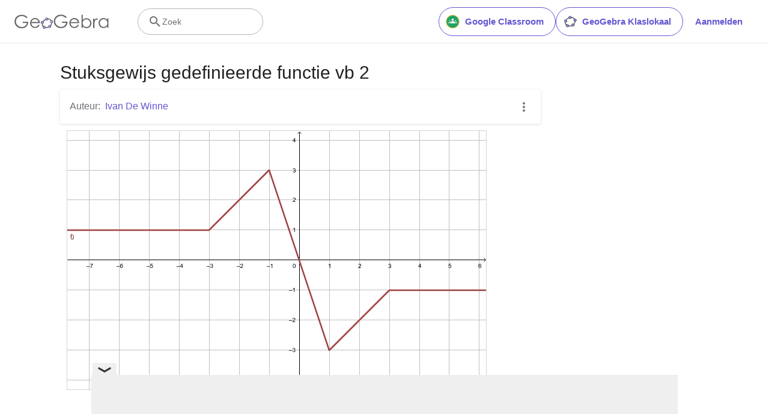

--- FILE ---
content_type: text/html; charset=utf-8
request_url: https://www.google.com/recaptcha/api2/aframe
body_size: 267
content:
<!DOCTYPE HTML><html><head><meta http-equiv="content-type" content="text/html; charset=UTF-8"></head><body><script nonce="cq449A0BVR0dTFiE8Z2lJQ">/** Anti-fraud and anti-abuse applications only. See google.com/recaptcha */ try{var clients={'sodar':'https://pagead2.googlesyndication.com/pagead/sodar?'};window.addEventListener("message",function(a){try{if(a.source===window.parent){var b=JSON.parse(a.data);var c=clients[b['id']];if(c){var d=document.createElement('img');d.src=c+b['params']+'&rc='+(localStorage.getItem("rc::a")?sessionStorage.getItem("rc::b"):"");window.document.body.appendChild(d);sessionStorage.setItem("rc::e",parseInt(sessionStorage.getItem("rc::e")||0)+1);localStorage.setItem("rc::h",'1768818912404');}}}catch(b){}});window.parent.postMessage("_grecaptcha_ready", "*");}catch(b){}</script></body></html>

--- FILE ---
content_type: text/javascript
request_url: https://www.geogebra.org/assets/js/materialize.6bffaa5fe93b594dc243.js
body_size: 27
content:
"use strict";(self.__LOADABLE_LOADED_CHUNKS__=self.__LOADABLE_LOADED_CHUNKS__||[]).push([[2118],{2663:(_,A,D)=>{D.r(A),D(9459).o&&(D(6271),D(8916),D(5627),D(2158),D(4201),D(4390),D(5960),D(1353),D(9288))}}]);

--- FILE ---
content_type: text/plain
request_url: https://rtb.openx.net/openrtbb/prebidjs
body_size: -83
content:
{"id":"bd578bc2-bf6b-40fb-8059-06581e4ad0f4","nbr":0}